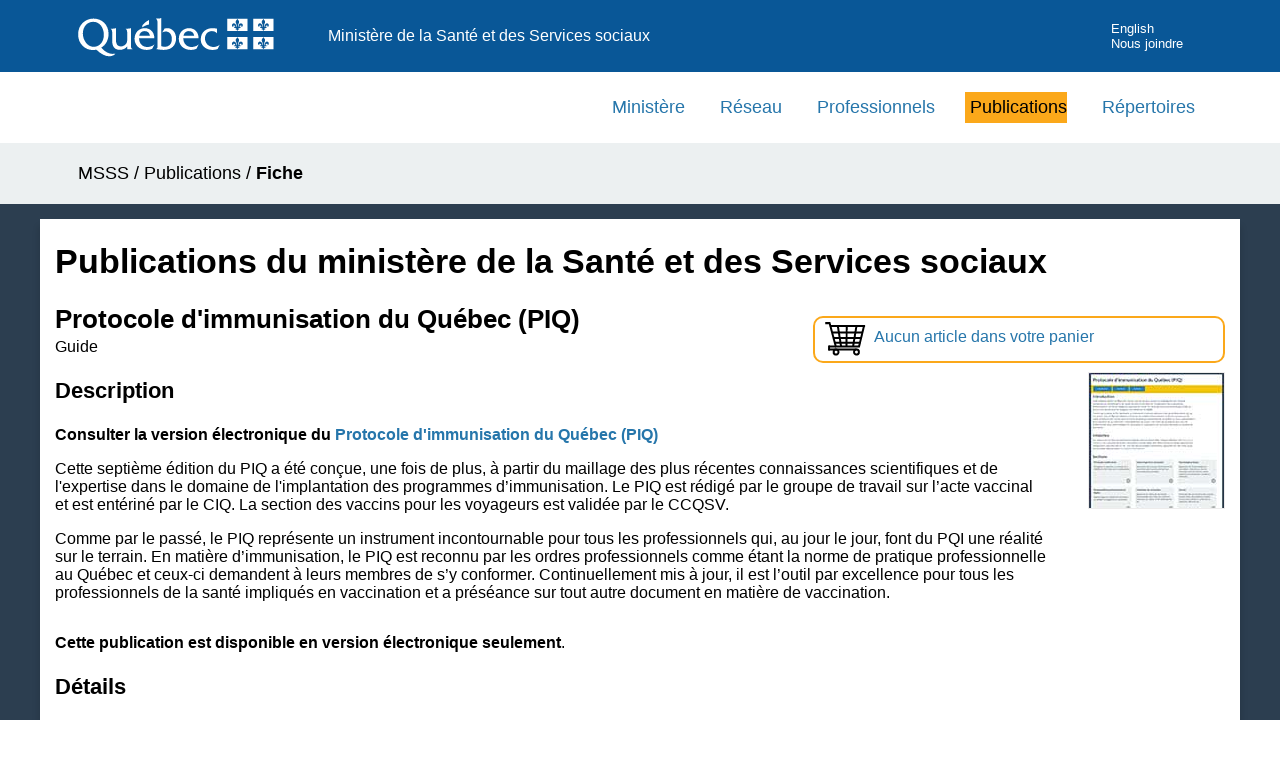

--- FILE ---
content_type: text/html; charset=UTF-8
request_url: https://publications.msss.gouv.qc.ca/msss/document-000105/
body_size: 8458
content:

<!DOCTYPE HTML PUBLIC "-//W3C//DTD HTML 4.01//EN" "http://www.w3.org/TR/html4/strict.dtd">
<html lang="fr">

<head>
	<meta name="Description" content="Consulter la version &eacute;lectronique du&nbsp;Protocole d&#39;immunisation du Qu&eacute;bec (PIQ)

Cette septi&egrave;me &eacute;dition du PIQ a &eacute;t&eacute; con&ccedil;ue, une fois de plus, &agrave; partir du maillage des plus r&eacute;centes connaissances scientifiques et de l&#39;expertise dans le domaine de l&#39;implantation des programmes d&rsquo;immunisation." />
	<title>Protocole d'immunisation du Québec (PIQ)
 - Publications du ministère de la Santé et des Services sociaux</title>
	<meta http-equiv="Content-Type" content="text/html; charset=UTF-8">
<meta http-equiv="X-UA-Compatible" content="IE=edge" />
<meta name="viewport" content="width=device-width, initial-scale=1.0" />
<link rel="stylesheet" type="text/css" href="/msss/css/styles.css">
<link rel="stylesheet" type="text/css" href="/msss/css/piv.css">

<script async src="https://www.googletagmanager.com/gtag/js?id=G-YJVZ5HHTXQ"></script>
<script>
  window.dataLayer = window.dataLayer || [];

  function gtag() {
    dataLayer.push(arguments);
  }
  gtag('js', new Date());

  gtag('config', 'G-YJVZ5HHTXQ');
</script>

<script type="text/javascript">
  (function(c, l, a, r, i, t, y) {
    c[a] = c[a] || function() {
      (c[a].q = c[a].q || []).push(arguments)
    };
    t = l.createElement(r);
    t.async = 1;
    t.src = "https://www.clarity.ms/tag/" + i;
    y = l.getElementsByTagName(r)[0];
    y.parentNode.insertBefore(t, y);
  })(window, document, "clarity", "script", "rgut512oo3");
</script></head>

<body>
	<div class="contenu-fluide piv">
	<div class="contenu-fixe">
		<div class="ligne">
			<div class="d-flex align-items-center">
				<a href="#contenu" class="visuallyHidden" tabindex="1">Passer au contenu</a>
			</div>
		</div>
		<div class="ligne" id="entetePiv">
			<div class="d-flex align-items-center zone1">
				<a tabindex="5" href="https://www.quebec.ca/gouvernement/ministeres-organismes/sante-services-sociaux"><img id="pivImage" alt="Logo du gouvernement du Québec." src="/msss/images/piv/QUEBEC_blanc.svg" width="256" height="72"></a>
				<!--<img id="pivImage" alt="Logo du gouvernement du Québec." src="img/QUEBEC_couleur.svg" width="256" height="72"></a>-->
			</div>
			<div class="d-flex align-items-center zone2" lang="fr">
				<div class="identite desktop">Ministère de la Santé et des Services sociaux</div>
			</div>
			<div class="d-flex justify-content-end align-items-center zone3">

				<div class="zoneMenu">
					<div class="toggle_btn">
						<span></span>
					</div>
					<div class="menu_mobile nav">
						<div class="menu_mobile--site mobile">
							<!--Ajoutez votre menu. Vous pouvez le personnalisez par css.-->
							<!--Recherchez dans le css: .menu_mobile--site -->

							<a href="https://msss.gouv.qc.ca/ministere/">Ministère</a>
							<a href="https://msss.gouv.qc.ca/reseau/">Réseau</a>
							<a href="https://msss.gouv.qc.ca/professionnels/">Professionnels</a>
							<a href="http://publications.msss.gouv.qc.ca">Publications</a>
							<a href="https://msss.gouv.qc.ca/reseau/repertoires/">Répertoires</a>

							<a href="https://www.quebec.ca/" title="Québec.ca" target="_blank">Québec.ca</a>

						</div>
						<div class="menu_mobile--piv">



							<a href="/msss/en/" title="English">English</a>
							<a href="https://www.quebec.ca/gouvernement/ministeres-organismes/sante-services-sociaux/coordonnees-structure/coordonnees-generales" title="Nous joindre" target="_blank" tabindex="25">Nous joindre</a>
						</div>
					</div>
				</div>
			</div>
		</div>
		<div class="row" id="entetePiv--titreMobile">
			<div class="titreM mobile">
				<p>Ministère de la Santé et des Services sociaux</p>
			</div>
		</div>

	</div>
</div>
<header class="pivHaut">


</header>	<main>

		<div role="navigation" class="hidden-xs"> 
  <!-- menu principal -->
  <ul id="menu-principal" class="menu-principal">
	  <li role="presentation"><a href="https://msss.gouv.qc.ca/ministere/">Ministère</a></li>
	  <li role="presentation"><a href="https://msss.gouv.qc.ca/reseau/">Réseau</a></li>
	  <li role="presentation"><a href="https://msss.gouv.qc.ca/professionnels/">Professionnels</a></li>
	  <li role="presentation" class="active"><a href="http://publications.msss.gouv.qc.ca">Publications</a></li>
	  
    <li role="presentation"><a href="https://msss.gouv.qc.ca/reseau/repertoires/">Répertoires</a></li>	
  </ul>
  <!-- fin menu principal --> 
</div>

		<div class="fil-ariane conteneur">
			<nav class="contenu-fixe">
				<div id="fil-ariane">
					<p><a href="https://www.quebec.ca/gouvernement/ministeres-organismes/sante-services-sociaux">MSSS</a> / <a href="/msss/">Publications</a> /
						 <strong>Fiche</strong></p>
				</div>
			</nav>
		</div>

				<div class="debut-contenu">
			<div id="colDroite" class="conteneur">
				<!-- <hr class="separe_contenu" > -->
				<h1>Publications du ministère de la Santé et des Services sociaux</h1>

				<!-- Fil ariane -->

				<!-- Panier de commande -->
				
		<div class="panier"><a href="/msss/panier">
    		<img src="/msss/images/icone/icone-panier.svg" alt="Panier de commande." title="Panier de commande"/><p>Aucun article dans votre panier</p></a>
    	</div>
				<!-- Infos sur le document -->
				
		<!-- Titre -->
    	<h2 class="titre-publication">Protocole d'immunisation du Québec (PIQ)
</h2>
    
		<!-- Type de publication -->
    	<p class="type-publication">Guide
		</p>
		<!-- Image de la couverture -->
		<div class="sectionImage"><img src="/msss/images/img_fiches/piq.jpg" alt="Image de la couverture du document." id="imgFiche" width="135"/>
		</div>
		<div class="sectionTexte">			
			
			<!-- Description -->
			<h3>Description</h3>
			<p><strong>Consulter la version &eacute;lectronique du&nbsp;<a href="http://www.msss.gouv.qc.ca/professionnels/vaccination/protocole-d-immunisation-du-quebec-piq/">Protocole d&#39;immunisation du Qu&eacute;bec (PIQ)</a></strong></p>

<p>Cette septi&egrave;me &eacute;dition du PIQ a &eacute;t&eacute; con&ccedil;ue, une fois de plus, &agrave; partir du maillage des plus r&eacute;centes connaissances scientifiques et de l&#39;expertise dans le domaine de l&#39;implantation des programmes d&rsquo;immunisation. Le PIQ est r&eacute;dig&eacute; par le groupe de travail sur l&rsquo;acte vaccinal et est ent&eacute;rin&eacute; par le CIQ. La section des vaccins pour les voyageurs est valid&eacute;e par le CCQSV.</p>

<p>Comme par le pass&eacute;, le PIQ repr&eacute;sente un instrument incontournable pour tous les professionnels qui, au jour le jour, font du PQI une r&eacute;alit&eacute; sur le terrain. En mati&egrave;re d&rsquo;immunisation, le PIQ est reconnu par les ordres professionnels comme &eacute;tant la norme de pratique professionnelle au Qu&eacute;bec et ceux-ci demandent &agrave; leurs membres de s&rsquo;y conformer. Continuellement mis &agrave; jour, il est l&rsquo;outil par excellence pour tous les professionnels de la sant&eacute; impliqu&eacute;s en vaccination et a pr&eacute;s&eacute;ance sur tout autre document en mati&egrave;re de vaccination.</p>
<!--
<p class="titre-fichier"><a href="../fichiers/piq/html/web/Piq.htm" onclick="suivreLienInterne('Publications','Consultation HTML', 'PIQ');"><img alt="Fichier HTML." class="icone-fichier" src="../images/icone/file_html.png" />Consulter ce document HTML</a> ou <a href="../fichiers/piq/html/" onclick="suivreLienInterne('Publications','Téléchargement', 'piq/html');">télécharger ce document HTML</a><br />
PIQ complet avec table des matières</p>

<p class="titre-fichier"><a href="../fichiers/piq/piq_complet.pdf" target="_blank"><img alt="Fichier PDF." class="icone-fichier" src="../images/icone/file_pdf.png" />Télécharger ce document PDF</a><br />
PIQ complet avec table des matières dynamique<br />
(PDF, 10 Mo, 544 pages)</p>

<h4>Mises à jour</h4>

<p>Pour être informé des dernières mises à jour du PIQ, <a href="http://www.msss.gouv.qc.ca/abonnement/?l=piq" target="_blank">abonnez-vous</a> à l'infolettre.</p>

<p class="titre-fichier"><a href="../fichiers/piq/misesajour/maj_nov2017_continu.pdf" onclick="suivreLienInterne('Publications','Téléchargement', 'piq/misesajour/maj_nov2017_continu.pdf');" target="_blank"><img alt="Fichier PDF." class="icone-fichier" src="../images/icone/file_pdf.png" />Novembre 2017</a><br />
(PDF, 4 Mo, 98 pages)</p>

<p class="titre-fichier"><a href="../fichiers/piq/misesajour/maj_sept2017_continu.pdf" onclick="suivreLienInterne('Publications','Téléchargement', 'piq/misesajour/maj_sept2017_continu.pdf');" target="_blank"><img alt="Fichier PDF." class="icone-fichier" src="../images/icone/file_pdf.png" />Septembre 2017</a><br />
(PDF, 3 Mo, 70 pages)</p>

<p class="titre-fichier"><a href="../fichiers/piq/misesajour/maj_mai2017_continu.pdf" onclick="suivreLienInterne('Publications','Téléchargement', 'piq/misesajour/maj_mai2017_continu.pdf');" target="_blank"><img alt="Fichier PDF." class="icone-fichier" src="../images/icone/file_pdf.png" />Mai 2017</a><br />
(PDF, 625 Ko, 8 pages)</p>

<p class="titre-fichier"><a href="../fichiers/piq/misesajour/maj_avr2017_continu.pdf" onclick="suivreLienInterne('Publications','Téléchargement', 'piq/misesajour/maj_avr2017_continu.pdf');" target="_blank"><img alt="Fichier PDF." class="icone-fichier" src="../images/icone/file_pdf.png" />Avril 2017</a><br />
(PDF, 3 Mo, 84 pages)</p>

<p>Si vous souhaitez obtenir les mises à jour antérieures, vous pouvez en faire la demande par courriel à l'adresse <a href="mailto:msss_piq@msss.gouv.qc.ca">msss_piq@msss.gouv.qc.ca</a>.</p>

<h4 class="avec-espacement">Version PDF par section</h4>

<p class="titre-fichier"><a href="../fichiers/piq/2_maj_tableau.pdf" onclick="suivreLienInterne('Publications','Téléchargement', 'piq/2_maj_tableau.pdf');" target="_blank"><img alt="Fichier PDF." class="icone-fichier" src="../images/icone/file_pdf.png" />Liste des mises à jour</a><br />
(PDF, 2 Mo, 90 pages)</p>

<p class="titre-fichier"><a href="../fichiers/piq/3_preface.pdf" onclick="suivreLienInterne('Publications','Téléchargement', 'piq/3_preface.pdf');" target="_blank"><img alt="Fichier PDF." class="icone-fichier" src="../images/icone/file_pdf.png" />Préface</a><br />
(PDF, 430 Ko, 1 page)</p>

<p class="titre-fichier"><a href="../fichiers/piq/4_avant-propos.pdf" onclick="suivreLienInterne('Publications','Téléchargement', 'piq/4_avant-propos.pdf');" target="_blank"><img alt="Fichier PDF." class="icone-fichier" src="../images/icone/file_pdf.png" />Avant-propos</a><br />
(PDF, 437 Ko, 2 pages)</p>

<p class="titre-fichier"><a href="../fichiers/piq/5_membres-groupe-acte-vaccinal.pdf" onclick="suivreLienInterne('Publications','Téléchargement', 'piq/5_membres-groupe-acte-vaccinal.pdf');" target="_blank"><img alt="Fichier PDF." class="icone-fichier" src="../images/icone/file_pdf.png" />Membres du groupe de travail sur l'acte vaccinal</a><br />
(PDF, 420 Ko, 1 page)</p>

<p class="titre-fichier"><a href="../fichiers/piq/6_membres-ciq.pdf" onclick="suivreLienInterne('Publications','Téléchargement', 'piq/6_membres-ciq.pdf');" target="_blank"><img alt="Fichier PDF." class="icone-fichier" src="../images/icone/file_pdf.png" />Membres actifs, d'office et liaison du comité sur l'immunisation du Québec</a><br />
(PDF, 423 Ko, 3 pages)</p>

<p class="titre-fichier"><a href="../fichiers/piq/10_table-des-matieres.pdf" onclick="suivreLienInterne('Publications','Téléchargement', 'piq/10_table-des-matieres.pdf');" target="_blank"><img alt="Fichier PDF." class="icone-fichier" src="../images/icone/file_pdf.png" />Table des matières</a><br />
(PDF, 250 Ko, 8 pages)</p>

<p class="titre-fichier"><a href="../fichiers/piq/8_abreviations.pdf" onclick="suivreLienInterne('Publications','Téléchargement', 'piq/8_abreviations.pdf');" target="_blank"><img alt="Fichier PDF." class="icone-fichier" src="../images/icone/file_pdf.png" />Abréviations</a><br />
(PDF, 175 Ko, 5 pages)</p>

<p class="titre-fichier"><a href="../fichiers/piq/9_conseils-dutilisation.pdf" onclick="suivreLienInterne('Publications','Téléchargement', 'piq/9_conseils-dutilisation.pdf');" target="_blank"><img alt="Fichier PDF." class="icone-fichier" src="../images/icone/file_pdf.png" />Conseils d'utilisation</a><br />
(PDF, 431 Ko, 2 pages)</p>

<p class="titre-fichier"><a href="../fichiers/piq/7_principales-modifications.pdf" onclick="suivreLienInterne('Publications','Téléchargement', 'piq/7_principales_modifications.pdf');" target="_blank"><img alt="Fichier PDF." class="icone-fichier" src="../images/icone/file_pdf.png" />Principales modifications</a><br />
(PDF, 75 Ko, 10 pages)</p>

<p class="titre-fichier"><a href="../fichiers/piq/chap1.pdf" onclick="suivreLienInterne('Publications','Téléchargement', 'piq/chap1.pdf');" target="_blank"><img alt="Fichier PDF." class="icone-fichier" src="../images/icone/file_pdf.png" />Chapitre 1 : Principes généraux</a><br />
(PDF, 700 Ko, 51 pages)</p>

<p class="titre-fichier"><a href="../fichiers/piq/chap2.pdf" onclick="suivreLienInterne('Publications','Téléchargement', 'piq/chap2.pdf');" target="_blank"><img alt="Fichier PDF." class="icone-fichier" src="../images/icone/file_pdf.png" />Chapitre 2 : Suivi et impact des programmes</a><br />
(PDF, 945 Ko, 5 pages)</p>

<p class="titre-fichier"><a href="../fichiers/piq/chap3.pdf" onclick="suivreLienInterne('Publications','Téléchargement', 'piq/chap3.pdf');" target="_blank"><img alt="Fichier PDF." class="icone-fichier" src="../images/icone/file_pdf.png" />Chapitre 3 : Responsabilités professionnelles et légales</a><br />
(PDF, 375 Ko, 18 pages)</p>

<p class="titre-fichier"><a href="../fichiers/piq/chap4.pdf" onclick="suivreLienInterne('Publications','Téléchargement', 'piq/chap4.pdf');" target="_blank"><img alt="Fichier PDF." class="icone-fichier" src="../images/icone/file_pdf.png" />Chapitre 4 : Programmes et noms commerciaux des vaccins</a><br />
(PDF, 500 Ko, 22 pages)</p>

<p class="titre-fichier"><a href="../fichiers/piq/chap5.pdf" onclick="suivreLienInterne('Publications','Téléchargement', 'piq/chap5.pdf');" target="_blank"><img alt="Fichier PDF." class="icone-fichier" src="../images/icone/file_pdf.png" />Chapitre 5 : Gestion des produits immunisants</a><br />
(PDF, 328 Ko, 6 pages)</p>

<p class="titre-fichier"><a href="../fichiers/piq/chap6.pdf" onclick="suivreLienInterne('Publications','Téléchargement', 'piq/chap6.pdf');" target="_blank"><img alt="Fichier PDF." class="icone-fichier" src="../images/icone/file_pdf.png" />Chapitre 6 : Techniques d'administration</a><br />
(PDF, 450 Ko, 16 pages)</p>

<p class="titre-fichier"><a href="../fichiers/piq/chap7.pdf" onclick="suivreLienInterne('Publications','Téléchargement', 'piq/chap7.pdf');" target="_blank"><img alt="Fichier PDF." class="icone-fichier" src="../images/icone/file_pdf.png" />Chapitre 7 : Manifestations cliniques après la vaccination</a><br />
(PDF, 340 Ko, 19 pages)</p>

<ul>
	<li class="titre-fichier"><a href="http://msssa4.msss.gouv.qc.ca/intra/formres.nsf/c6dfb077f4130b4985256e38006a9ef0/458ccd44026257e5852581c9005ee220?OpenDocument" onclick="suivreLienInterne('Publications','Consultation HTML', 'formulaireMCI');" target="_blank"><img alt="Page html externe." class="icone-fichier" src="../images/icone/file_html.png" />Formulaire - Rapport de manifestations cliniques survenues après une vaccination</a></li>
	<li class="titre-fichier"><a href="http://www.msss.gouv.qc.ca/professionnels/documents/liste-directeurs-santepub.pdf" onclick="suivreLienInterne('Publications','Téléchargement', 'professionnels/documents/liste-directeurs-santepub.pdf');" target="_blank"><img alt="Fichier PDF." class="icone-fichier" src="../images/icone/file_pdf.png" />Répertoire et coordonnées des directions de santé publique pour la déclaration des manifestations cliniques inhabituelles (MCI) survenant à la suite d'une vaccination</a><br />
	(PDF, 62 Ko, 1 page)</li>
</ul>

<p class="titre-fichier"><img alt="Fichier PDF." class="icone-fichier" src="../images/icone/file_pdf.png" /> <a href="../fichiers/piq/chap8.pdf" onclick="suivreLienInterne('Publications','Téléchargement', 'piq/chap8.pdf');" target="_blank">Chapitre 8 : Urgences liées à la vaccination</a><br />
(PDF, 85 Ko, 8 pages)</p>

<p class="titre-fichier"><img alt="Fichier PDF." class="icone-fichier" src="../images/icone/file_pdf.png" /> <a href="../fichiers/piq/chap9.pdf" onclick="suivreLienInterne('Publications','Téléchargement', 'piq/chap9.pdf');" target="_blank">Chapitre 9 : Calendriers d’immunisation</a><br />
(PDF, 400 Ko, 19 pages)</p>

<p class="titre-fichier"><img alt="Fichier PDF." class="icone-fichier" src="../images/icone/file_pdf.png" /> <a href="../fichiers/piq/chap10.pdf" onclick="suivreLienInterne('Publications','Téléchargement', 'piq/chap10.pdf');" target="_blank">Chapitre 10 : Vaccins</a><br />
(PDF, 130 Ko, 3 pages)</p>

<ul>
	<li>10.1 Diphtérie, coqueluche, tétanos, hépatite B, polio, Hib, rotavirus
	<ul>
		<li class="titre-fichier"><a href="../fichiers/piq/chap10-1-1.pdf" onclick="suivreLienInterne('Publications','Téléchargement', 'piq/chap10-1-1.pdf');" target="_blank"><img alt="Fichier PDF." class="icone-fichier" src="../images/icone/file_pdf.png" />DCaT-HB-VPI-Hib, DCaT-VPI-Hib et DCaT-VPI : vaccins contre la diphtérie, la coqueluche, le tétanos, l’hépatite B,la poliomyélite et les infections à Haemophilus influenzae de type b</a><br />
		(PDF, 245 Ko, 9 pages)</li>
		<li class="titre-fichier"><a href="../fichiers/piq/chap10-1-2.pdf" onclick="suivreLienInterne('Publications','Téléchargement', 'piq/chap10-1-2.pdf');" target="_blank"><img alt="Fichier PDF." class="icone-fichier" src="../images/icone/file_pdf.png" />dcaT, dcaT-VPI, dT et dT-VPI : vaccins contre la diphtérie, la coqueluche, le tétanos et la poliomélite</a><br />
		(PDF, 343 Ko, 8 pages)</li>
		<li class="titre-fichier"><a href="../fichiers/piq/chap10-1-3.pdf" onclick="suivreLienInterne('Publications','Téléchargement', 'piq/chap10-1-3.pdf');" target="_blank"><img alt="Fichier PDF." class="icone-fichier" src="../images/icone/file_pdf.png" />VPI : vaccin contre la poliomyélite inactivé</a><br />
		(PDF, 87 Ko, 3 pages)</li>
		<li class="titre-fichier"><a href="../fichiers/piq/chap10-1-4.pdf" onclick="suivreLienInterne('Publications','Téléchargement', 'piq/chap10-1-4.pdf');" target="_blank"><img alt="Fichier PDF." class="icone-fichier" src="../images/icone/file_pdf.png" />Hib : vaccin contre Haemophilus influenza de type b</a><br />
		(PDF, 275 Ko, 4 pages)</li>
		<li class="titre-fichier"><a href="../fichiers/piq/chap10-1-5.pdf" onclick="suivreLienInterne('Publications','Téléchargement', 'piq/chap10-1-5.pdf');" target="_blank"><img alt="Fichier PDF." class="icone-fichier" src="../images/icone/file_pdf.png" />Rota : vaccin contre le rotavirus</a><br />
		(PDF, 300 Ko, 5 pages)</li>
	</ul>
	</li>
	<li class="titre-fichier">10.2 Rougeole, rubéole, oreillons, varicelle, zona
	<ul>
		<li class="titre-fichier"><a href="../fichiers/piq/chap10-2-1.pdf" onclick="suivreLienInterne('Publications','Téléchargement', 'piq/chap10-2-1.pdf');" target="_blank"><img alt="Fichier PDF." class="icone-fichier" src="../images/icone/file_pdf.png" />RRO : vaccin contre la rougeole, la rubéole et les oreillons</a><br />
		(PDF, 430 Ko, 8 pages)</li>
		<li class="titre-fichier"><a href="../fichiers/piq/chap10-2-2.pdf" onclick="suivreLienInterne('Publications','Téléchargement', 'piq/chap10-2-2.pdf');" target="_blank"><img alt="Fichier PDF." class="icone-fichier" src="../images/icone/file_pdf.png" />Var : vaccin contre la varicelle</a><br />
		(PDF, 400 Ko, 9 pages)</li>
		<li class="titre-fichier"><a href="../fichiers/piq/chap10-2-3.pdf" onclick="suivreLienInterne('Publications','Téléchargement', 'piq/chap10-2-3.pdf');" target="_blank"><img alt="Fichier PDF." class="icone-fichier" src="../images/icone/file_pdf.png" />RRO-Var : vaccin contre la rougeole, la rubéole, les oreillons et la varicelle</a><br />
		(PDF, 370 Ko, 6 pages)</li>
		<li class="titre-fichier"><a href="../fichiers/piq/chap10-2-4.pdf" onclick="suivreLienInterne('Publications','Téléchargement', 'piq/chap10-2-4.pdf');" target="_blank"><img alt="Fichier PDF." class="icone-fichier" src="../images/icone/file_pdf.png" />Zona-VA : vaccin vivant atténué contre le zona</a><br />
		(PDF, 330 Ko, 6 pages)</li>
		<li class="titre-fichier"><a href="../fichiers/piq/chap10-2-5.pdf" onclick="suivreLienInterne('Publications','Téléchargement', 'piq/chap10-2-5.pdf');" target="_blank"><img alt="Fichier PDF." class="icone-fichier" src="../images/icone/file_pdf.png" />Zona-SU : vaccin sous-unitaire contre le zona</a><br />
		(PDF, 315 Ko, 5 pages)</li>
	</ul>
	</li>
	<li class="titre-fichier">10.3 Méningocoque, pneumocoque
	<ul>
		<li class="titre-fichier"><a href="../fichiers/piq/chap10-3-1.pdf" onclick="suivreLienInterne('Publications','Téléchargement', 'piq/chap10-3-1.pdf');" target="_blank"><img alt="Fichier PDF." class="icone-fichier" src="../images/icone/file_pdf.png" />Men-C : vaccin conjugué contre le méningocoque de sérogroupe C</a><br />
		(PDF, 375 Ko, 6 pages)</li>
		<li class="titre-fichier"><a href="../fichiers/piq/chap10-3-2.pdf" onclick="suivreLienInterne('Publications','Téléchargement', 'piq/chap10-3-2.pdf');" target="_blank"><img alt="Fichier PDF." class="icone-fichier" src="../images/icone/file_pdf.png" />Men-C-ACYW135 : vaccin conjugué quadrivalent contre le méningocoque</a><br />
		(PDF, 380 Ko, 6 pages)</li>
		<li class="titre-fichier"><a href="../fichiers/piq/chap10-3-2a.pdf" onclick="suivreLienInterne('Publications','Téléchargement', 'piq/chap10-3-2a.pdf');" target="_blank"><img alt="Fichier PDF." class="icone-fichier" src="../images/icone/file_pdf.png" />Men-B : vaccin contre le méningocoque de sérogroupe B</a><br />
		(PDF, 400 Ko, 8 pages)</li>
		<li class="titre-fichier"><a href="../fichiers/piq/chap10-3-3.pdf" onclick="suivreLienInterne('Publications','Téléchargement', 'piq/chap10-3-3.pdf');" target="_blank"><img alt="Fichier PDF." class="icone-fichier" src="../images/icone/file_pdf.png" />Pneu-C : vaccin conjugué contre le pneumocoque</a><br />
		(PDF, 315 Ko, 9 pages)</li>
		<li class="titre-fichier"><a href="../fichiers/piq/chap10-3-4.pdf" onclick="suivreLienInterne('Publications','Téléchargement', 'piq/chap10-3-4.pdf');" target="_blank"><img alt="Fichier PDF." class="icone-fichier" src="../images/icone/file_pdf.png" />Pneu-P : vaccin polysaccharidique contre le pneumocoque</a><br />
		(PDF, 235 Ko, 7 pages)</li>
	</ul>
	</li>
	<li class="titre-fichier">10.4 Hépatites A et B et VPH
	<ul>
		<li class="titre-fichier"><a href="../fichiers/piq/chap10-4-1.pdf" onclick="suivreLienInterne('Publications','Téléchargement', 'piq/chap10-4-1.pdf');" target="_blank"><img alt="Fichier PDF." class="icone-fichier" src="../images/icone/file_pdf.png" />HA : vaccin contre l'hépatite A</a><br />
		(PDF, 290 Ko, 8 pages)</li>
		<li class="titre-fichier"><a href="../fichiers/piq/chap10-4-2.pdf" onclick="suivreLienInterne('Publications','Téléchargement', 'piq/chap10-4-2.pdf');" target="_blank"><img alt="Fichier PDF." class="icone-fichier" src="../images/icone/file_pdf.png" />HB : vaccin contre l'hépatite B</a><br />
		(PDF, 485 Ko, 14 pages)</li>
		<li class="titre-fichier"><a href="../fichiers/piq/chap10-4-3.pdf" onclick="suivreLienInterne('Publications','Téléchargement', 'piq/chap10-4-3.pdf');" target="_blank"><img alt="Fichier PDF." class="icone-fichier" src="../images/icone/file_pdf.png" />HAHB : vaccin contre l'hépatite A et l'hépatite B</a><br />
		(PDF, 245 Ko, 5 pages)</li>
		<li class="titre-fichier"><a href="../fichiers/piq/chap10-4-4.pdf" onclick="suivreLienInterne('Publications','Téléchargement', 'piq/chap10-4-4.pdf');" target="_blank"><img alt="Fichier PDF." class="icone-fichier" src="../images/icone/file_pdf.png" />VPH : vaccin contre le virus du papillome humain</a><br />
		(PDF, 280 Ko, 7 pages)</li>
	</ul>
	</li>
	<li class="titre-fichier">10.5 Influenza (grippe)
	<ul>
		<li class="titre-fichier"><a href="../fichiers/piq/chap10-5-1.pdf" onclick="suivreLienInterne('Publications','Téléchargement', 'piq/chap10-5-1.pdf');" target="_blank"><img alt="Fichier PDF." class="icone-fichier" src="../images/icone/file_pdf.png" />Inf injectable : vaccin injectable contre l'influenza saisonnière</a><br />
		(PDF, 408 Ko, 9 pages)</li>
		<li class="titre-fichier"><a href="../fichiers/piq/chap10-5-2.pdf" onclick="suivreLienInterne('Publications','Téléchargement', 'piq/chap10-5-2.pdf');" target="_blank"><img alt="Fichier PDF." class="icone-fichier" src="../images/icone/file_pdf.png" />Inf intranasal : vaccin intranasal contre l'influenza saisonnière</a><br />
		(PDF, 390 Ko, 6 pages)</li>
	</ul>
	</li>
	<li class="titre-fichier">10.6 Voyageurs
	<ul>
		<li class="titre-fichier"><a href="../fichiers/piq/chap10-6-1.pdf" onclick="suivreLienInterne('Publications','Téléchargement', 'piq/chap10-6-1.pdf');" target="_blank"><img alt="Fichier PDF." class="icone-fichier" src="../images/icone/file_pdf.png" />Chol-Ecol-O : vaccin contre la diarrhée à ETEC et le choléra</a><br />
		(PDF, 436 Ko, 6 pages)</li>
		<li class="titre-fichier"><a href="../fichiers/piq/chap10-6-2.pdf" onclick="suivreLienInterne('Publications','Téléchargement', 'piq/chap10-6-2.pdf');" target="_blank"><img alt="Fichier PDF." class="icone-fichier" src="../images/icone/file_pdf.png" />ET : vaccin contre l'encéphalite à tiques</a><br />
		(PDF, 11 Ko, 1 page)</li>
		<li class="titre-fichier"><a href="../fichiers/piq/chap10-6-3.pdf" onclick="suivreLienInterne('Publications','Téléchargement', 'piq/chap10-6-3.pdf');" target="_blank"><img alt="Fichier PDF." class="icone-fichier" src="../images/icone/file_pdf.png" />EJ : vaccin contre l'encéphalite japonaise</a><br />
		(PDF, 111 Ko, 5 pages)</li>
		<li class="titre-fichier"><a href="../fichiers/piq/chap10-6-4.pdf" onclick="suivreLienInterne('Publications','Téléchargement', 'piq/chap10-6-4.pdf');" target="_blank"><img alt="Fichier PDF." class="icone-fichier" src="../images/icone/file_pdf.png" />FJ : vaccin contre la fièvre jaune</a><br />
		(PDF, 300 Ko, 8 pages)</li>
		<li class="titre-fichier"><a href="../fichiers/piq/chap10-6-5.pdf" onclick="suivreLienInterne('Publications','Téléchargement', 'piq/chap10-6-5.pdf');" target="_blank"><img alt="Fichier PDF." class="icone-fichier" src="../images/icone/file_pdf.png" />Typh-I : vaccin injectable contre la typhoïde</a><br />
		(PDF, 511 Ko, 3 pages)</li>
		<li class="titre-fichier"><a href="../fichiers/piq/chap10-6-6.pdf" onclick="suivreLienInterne('Publications','Téléchargement', 'piq/chap10-6-6.pdf');" target="_blank"><img alt="Fichier PDF." class="icone-fichier" src="../images/icone/file_pdf.png" />Typh-O : vaccin oral contre la typhoïde</a><br />
		(PDF, 380 Ko, 5 pages)</li>
		<li class="titre-fichier"><a href="../fichiers/piq/chap10-6-7.pdf" onclick="suivreLienInterne('Publications','Téléchargement', 'piq/chap10-6-7.pdf');" target="_blank"><img alt="Fichier PDF." class="icone-fichier" src="../images/icone/file_pdf.png" />HA-Typh-I : vaccin contre l'hépatite A et la typhoïde</a><br />
		(PDF, 491 Ko, 4 pages)</li>
	</ul>
	</li>
	<li class="titre-fichier">10.7 <a href="../fichiers/piq/chap10-7.pdf" onclick="suivreLienInterne('Publications','Téléchargement', 'piq/chap10-7.pdf');" target="_blank"><img alt="Fichier PDF." class="icone-fichier" src="../images/icone/file_pdf.png" />Rage : vaccin contre la rage</a><br />
	(PDF, 425 Ko, 12 pages)</li>
	<li class="titre-fichier">10.8 Tuberculose
	<ul>
		<li class="titre-fichier"><a href="../fichiers/piq/chap10-8-1.pdf" onclick="suivreLienInterne('Publications','Téléchargement', 'piq/chap10-8-1.pdf');" target="_blank"><img alt="Fichier PDF." class="icone-fichier" src="../images/icone/file_pdf.png" />TCT : test cutané à la tuberculine</a><br />
		(PDF, 395 Ko, 7 pages)</li>
		<li class="titre-fichier"><a href="../fichiers/piq/chap10-8-2.pdf" onclick="suivreLienInterne('Publications','Téléchargement', 'piq/chap10-8-2.pdf');" target="_blank"><img alt="Fichier PDF." class="icone-fichier" src="../images/icone/file_pdf.png" />BCG : vaccin contre la tuberculose</a><br />
		(PDF, 340 Ko, 5 pages)</li>
	</ul>
	</li>
</ul>

<p class="titre-fichier"><a href="../fichiers/piq/chap11.pdf" onclick="suivreLienInterne('Publications','Téléchargement', 'piq/chap11.pdf');" target="_blank"><img alt="Fichier PDF." class="icone-fichier" src="../images/icone/file_pdf.png" />Chapitre 11 : Immunoglobulines</a><br />
(PDF, 418 Ko, 1 page)</p>

<ul>
	<li class="titre-fichier"><a href="../fichiers/piq/chap11-1.pdf" onclick="suivreLienInterne('Publications','Téléchargement', 'piq/chap11-1.pdf');" target="_blank"><img alt="Fichier PDF." class="icone-fichier" src="../images/icone/file_pdf.png" />Ig : immunoglobulines humaines</a><br />
	(PDF, 515 Ko, 5 pages)</li>
	<li class="titre-fichier"><a href="../fichiers/piq/chap11-2.pdf" onclick="suivreLienInterne('Publications','Téléchargement', 'piq/chap11-2.pdf');" target="_blank"><img alt="Fichier PDF." class="icone-fichier" src="../images/icone/file_pdf.png" />HBIg : immunoglobulines contre l'hépatite B</a><br />
	(PDF, 240 Ko, 4 pages)</li>
	<li class="titre-fichier"><a href="../fichiers/piq/chap11-3.pdf" onclick="suivreLienInterne('Publications','Téléchargement', 'piq/chap11-3.pdf');" target="_blank"><img alt="Fichier PDF." class="icone-fichier" src="../images/icone/file_pdf.png" />RIg : immunoglobulines contre la rage (RIg)</a><br />
	(PDF, 491 Ko, 3 pages)</li>
	<li class="titre-fichier"><a href="../fichiers/piq/chap11-4.pdf" onclick="suivreLienInterne('Publications','Téléchargement', 'piq/chap11-4.pdf');" target="_blank"><img alt="Fichier PDF." class="icone-fichier" src="../images/icone/file_pdf.png" />TIg : immunoglobulines contre le tétanos (TIg)</a><br />
	(PDF, 487 Ko, 4 pages)</li>
	<li class="titre-fichier"><a href="../fichiers/piq/chap11-5.pdf" onclick="suivreLienInterne('Publications','Téléchargement', 'piq/chap11-5.pdf');" target="_blank"><img alt="Fichier PDF." class="icone-fichier" src="../images/icone/file_pdf.png" />VarIg : immunoglobulines contre le virus varicelle-zona</a><br />
	(PDF, 248 Ko, 4 pages)</li>
</ul>

<p class="titre-fichier"><a href="../fichiers/piq/chap12.pdf" onclick="suivreLienInterne('Publications','Téléchargement', 'piq/chap12.pdf');" target="_blank"><img alt="Fichier PDF." class="icone-fichier" src="../images/icone/file_pdf.png" />Chapitre 12 : L'intervenant, au coeur de l'information</a><br />
(PDF, 518 Ko, 21 pages)</p>

<p class="titre-fichier"><a href="../fichiers/piq/11_bibliographie.pdf" onclick="suivreLienInterne('Publications','Téléchargement', 'piq/11_bibliographie.pdf');" target="_blank"><img alt="Fichier PDF." class="icone-fichier" src="../images/icone/file_pdf.png" />Bibliographie</a><br />
(PDF, 1 Mo, 85 pages)</p>

<p class="avec-espacement">Annexes</p>

<ul>
	<li class="titre-fichier"><a href="../fichiers/piq/annexe-a.pdf" onclick="suivreLienInterne('Publications','Téléchargement', 'piq/annexe-a.pdf');" target="_blank"><img alt="Fichier PDF." class="icone-fichier" src="../images/icone/file_pdf.png" />Annexe A : Exemples de questionnaires prévaccination</a><br />
	(PDF, 20 Ko, 2 pages)</li>
	<li class="titre-fichier"><a href="../fichiers/piq/annexe-b.pdf" onclick="suivreLienInterne('Publications','Téléchargement', 'piq/annexe-b.pdf');" target="_blank"><img alt="Fichier PDF." class="icone-fichier" src="../images/icone/file_pdf.png" />Annexe B : Description des maladies évitables par la vaccination</a><br />
	(PDF, 211 Ko, 14 pages)</li>
	<li class="titre-fichier"><a href="../fichiers/piq/annexe-c.pdf" onclick="suivreLienInterne('Publications','Téléchargement', 'piq/annexe-c.pdf');" target="_blank"><img alt="Fichier PDF." class="icone-fichier" src="../images/icone/file_pdf.png" />Annexe C : Commentaires sur le <em>Protocole d’immunisation du Québec</em></a><br />
	(PDF, 79 Ko, 1 page)</li>
</ul>

<p class="titre-fichier">Annexes cartonnées</p>

<ul>
	<li class="titre-fichier"><a href="../fichiers/piq/annexe_prophylaxie_aide_mem.pdf" onclick="suivreLienInterne('Publications','Téléchargement', 'piq/annexe_prophylaxie_aide_mem.pdf');" target="_blank"><img alt="Fichier PDF." class="icone-fichier" src="../images/icone/file_pdf.png" />Prophylaxie antitétanique</a><br />
	(PDF, 169 Ko, 2 pages)</li>
	<li class="titre-fichier"><a href="../fichiers/piq/annexe_anaphylaxie_urgences.pdf" onclick="suivreLienInterne('Publications','Téléchargement', 'piq/annexe_anaphylaxie_urgences.pdf');" target="_blank"><img alt="Fichier PDF." class="icone-fichier" src="../images/icone/file_pdf.png" />Protocole de traitement d'anaphylaxie en milieu non hospitalier</a><br />
	(PDF, 116 Ko, 1 page)</li>
</ul>

<h4><a id="feuilles-dinfo" name="feuilles-dinfo"></a>Feuilles d'information pour les personnes à vacciner</h4>

<p class="titre-fichier"><a href="../fichiers/piq/feuillets_complets.pdf" onclick="suivreLienInterne('Publications','Téléchargement', 'piq/feuillets_complets.pdf');" target="_blank"><img alt="Fichier PDF." class="icone-fichier" src="../images/icone/file_pdf.png" />Feuilles d'information (fichier complet avec toutes les feuilles)</a><br />
(PDF, 780 Ko, 51 pages)</p>

<p class="avec-espacement titre-fichier"><strong>Information générale</strong></p>

<ul>
	<li class="titre-fichier"><a href="../fichiers/piq/feuillets/F1_general.pdf" onclick="suivreLienInterne('Publications','Téléchargement', 'piq/feuillets/F1_general.pdf');" target="_blank"><img alt="Fichier PDF." class="icone-fichier" src="../images/icone/file_pdf.png" />La vaccination, la meilleure protection</a><br />
	(PDF, 70 Ko, 2 pages)</li>
	<li class="titre-fichier"><a href="../fichiers/piq/feuillets/F1a_diminuer-douleur.pdf" onclick="suivreLienInterne('Publications','Téléchargement', 'piq/feuillets/F1a_diminuer-douleur.pdf');" target="_blank"><img alt="Fichier PDF." class="icone-fichier" src="../images/icone/file_pdf.png" />Diminuer la douleur et l’anxiété liées à la vaccination chez les enfants</a><br />
	(PDF, 110 Ko, 2 pages)</li>
</ul>

<p class="avec-espacement titre-fichier"><strong>Diphtérie, coqueluche, tétanos, hépatite B, polio, Hib, rotavirus</strong></p>

<ul>
	<li class="titre-fichier"><a href="../fichiers/piq/feuillets/F2_dcat-polio-hib.pdf" onclick="suivreLienInterne('Publications','Téléchargement', 'piq/feuillets/F2_dcat-polio-hib.pdf');" target="_blank"><img alt="Fichier PDF." class="icone-fichier" src="../images/icone/file_pdf.png" />Vaccins DCaT-HB-VPI-Hib et DCat-VPI-Hib</a><br />
	(PDF, 160 Ko, 2 pages)</li>
	<li class="titre-fichier"><a href="../fichiers/piq/feuillets/F3_dcat-polio.pdf" onclick="suivreLienInterne('Publications','Téléchargement', 'piq/feuillets/F3_dcat-polio.pdf');" target="_blank"><img alt="Fichier PDF." class="icone-fichier" src="../images/icone/file_pdf.png" />Vaccin DCaT-VPI</a><br />
	(PDF, 95 Ko, 1 page)</li>
	<li class="titre-fichier"><a href="../fichiers/piq/feuillets/F4_dcat.pdf" onclick="suivreLienInterne('Publications','Téléchargement', 'piq/feuillets/F4_dcat.pdf');" target="_blank"><img alt="Fichier PDF." class="icone-fichier" src="../images/icone/file_pdf.png" />Vaccin dcaT</a><br />
	(PDF, 94 Ko, 1 page)</li>
	<li class="titre-fichier"><a href="../fichiers/piq/feuillets/F8a_dcat-polio.pdf" onclick="suivreLienInterne('Publications','Téléchargement', 'piq/feuillets/F8a_dcat-polio.pdf');" target="_blank"><img alt="Fichier PDF." class="icone-fichier" src="../images/icone/file_pdf.png" />Vaccin dcaT-VPI</a><br />
	(PDF, 95 Ko, 1 page)</li>
	<li class="titre-fichier"><a href="../fichiers/piq/feuillets/F5_d2T5.pdf" onclick="suivreLienInterne('Publications','Téléchargement', 'piq/feuillets/F5_d2T5.pdf');" target="_blank"><img alt="Fichier PDF." class="icone-fichier" src="../images/icone/file_pdf.png" />Vaccin dT</a><br />
	(PDF, 95 Ko, 1 page)</li>
	<li class="titre-fichier"><a href="../fichiers/piq/feuillets/F6_d2T5-Polio.pdf" onclick="suivreLienInterne('Publications','Téléchargement', 'piq/feuillets/F5_d2T5-Polio.pdf');" target="_blank"><img alt="Fichier PDF." class="icone-fichier" src="../images/icone/file_pdf.png" />Vaccin dT-VPI</a><br />
	(PDF, 94 Ko, 1 page)</li>
	<li class="titre-fichier"><a href="../fichiers/piq/feuillets/F7_poliomyelite.pdf" onclick="suivreLienInterne('Publications','Téléchargement', 'piq/feuillets/F7_poliomyelite.pdf');" target="_blank"><img alt="Fichier PDF." class="icone-fichier" src="../images/icone/file_pdf.png" />Vaccin contre la poliomyélite</a><br />
	(PDF, 95 Ko, 1 page)</li>
	<li class="titre-fichier"><a href="../fichiers/piq/feuillets/F8_conjHeamInf-Hib.pdf" onclick="suivreLienInterne('Publications','Téléchargement', 'piq/feuillets/F8_conjHeamInf-Hib.pdf');" target="_blank"><img alt="Fichier PDF." class="icone-fichier" src="../images/icone/file_pdf.png" />Vaccin conjugué contre <em>Haemophilus influenzae </em>de type b (Hib)</a><br />
	(PDF, 95 Ko, 1 page)</li>
	<li class="titre-fichier"><a href="../fichiers/piq/feuillets/F32_rotavirus.pdf" onclick="suivreLienInterne('Publications','Téléchargement', 'piq/feuillets/F32_rotavirus.pdf');" target="_blank"><img alt="Fichier PDF." class="icone-fichier" src="../images/icone/file_pdf.png" />Vaccin contre le rotavirus</a><br />
	(PDF, 50 Ko, 1 page)</li>
</ul>

<p><strong>Rougeole, rubéole, oreillons, varicelle, zona</strong></p>

<ul>
	<li class="titre-fichier"><a href="../fichiers/piq/feuillets/F9_RRO.pdf" onclick="suivreLienInterne('Publications','Téléchargement', 'piq/feuillets/F9_RRO.pdf');" target="_blank"><img alt="Fichier PDF." class="icone-fichier" src="../images/icone/file_pdf.png" />Vaccin RRO</a><br />
	(PDF, 92 Ko, 1 page)</li>
	<li class="titre-fichier"><a href="../fichiers/piq/feuillets/F10_varicelle.pdf" onclick="suivreLienInterne('Publications','Téléchargement', 'piq/feuillets/F10_varicelle.pdf');" target="_blank"><img alt="Fichier PDF." class="icone-fichier" src="../images/icone/file_pdf.png" />Vaccin contre la varicelle</a><br />
	(PDF, 94 Ko, 1 page)</li>
	<li class="titre-fichier"><a href="../fichiers/piq/feuillets/F11_RRO-Var.pdf" onclick="suivreLienInterne('Publications','Téléchargement', 'piq/feuillets/F11_RRO-Var.pdf');" target="_blank"><img alt="Fichier PDF." class="icone-fichier" src="../images/icone/file_pdf.png" />Vaccin RRO-Var</a><br />
	(PDF, 138 Ko, 2 pages)</li>
	<li class="titre-fichier"><a href="../fichiers/piq/feuillets/F12_zona.pdf" onclick="suivreLienInterne('Publications','Téléchargement', 'piq/feuillets/F12_zona.pdf');" target="_blank"><img alt="Fichier PDF." class="icone-fichier" src="../images/icone/file_pdf.png" />Vaccin vivant atténué contre le zona</a><br />
	(PDF, 110 Ko, 1 page)</li>
	<li class="titre-fichier"><a href="../fichiers/piq/feuillets/F12a_zona-inactive.pdf" onclick="suivreLienInterne('Publications','Téléchargement', 'piq/feuillets/F12a_zona-inactive.pdf');" target="_blank"><img alt="Fichier PDF." class="icone-fichier" src="../images/icone/file_pdf.png" />Vaccin inactivé contre le zona</a><br />
	(PDF, 110 Ko, 1 page)</li>
</ul>

<p><strong>Méningocoque, pneumocoque</strong></p>

<ul>
	<li class="titre-fichier"><a href="../fichiers/piq/feuillets/F13_conjMeningSerC.pdf" onclick="suivreLienInterne('Publications','Téléchargement', 'piq/feuillets/F13_conjMeningSerC.pdf');" target="_blank"><img alt="Fichier PDF." class="icone-fichier" src="../images/icone/file_pdf.png" />Vaccin conjugué contre le méningocoque de sérogroupe C</a><br />
	(PDF, 491 Ko, 1 page)</li>
	<li class="titre-fichier"><a href="../fichiers/piq/feuillets/F14_conjQuadMening.pdf" onclick="suivreLienInterne('Publications','Téléchargement', 'piq/feuillets/F14_conjQuadMening.pdf');" target="_blank"><img alt="Fichier PDF." class="icone-fichier" src="../images/icone/file_pdf.png" />Vaccin conjugué quadrivalent contre le méningocoque</a><br />
	(PDF, 93 Ko, 1 page)</li>
	<li class="titre-fichier"><a href="../fichiers/piq/feuillets/F13a_meningSerB.pdf" onclick="suivreLienInterne('Publications','Téléchargement', 'piq/feuillets/F13a_meingSerB.pdf');" target="_blank"><img alt="Fichier PDF." class="icone-fichier" src="../images/icone/file_pdf.png" />Vaccin contre le méningocoque de sérogroupe B</a><br />
	(PDF, 468 Ko, 1 page)</li>
	<li class="titre-fichier"><a href="../fichiers/piq/feuillets/F15_conjPneumo.pdf" onclick="suivreLienInterne('Publications','Téléchargement', 'piq/feuillets/F15_conjPneumo.pdf');" target="_blank"><img alt="Fichier PDF." class="icone-fichier" src="../images/icone/file_pdf.png" />Vaccin conjugué contre le pneumocoque</a><br />
	(PDF, 93 Ko, 1 page)</li>
	<li class="titre-fichier"><a href="../fichiers/piq/feuillets/F16_polysacPneum.pdf" onclick="suivreLienInterne('Publications','Téléchargement', 'piq/feuillets/F16_polysacPneum.pdf');" target="_blank"><img alt="Fichier PDF." class="icone-fichier" src="../images/icone/file_pdf.png" />Vaccin polysaccharidique contre le pneumocoque</a><br />
	(PDF, 92 Ko, 1 page)</li>
</ul>

<p><strong>Hépatites, virus du papillome humain</strong></p>

<ul>
	<li class="titre-fichier"><a href="../fichiers/piq/feuillets/F17_hepatiteA.pdf" onclick="suivreLienInterne('Publications','Téléchargement', 'piq/feuillets/F17_hepatiteA.pdf');" target="_blank"><img alt="Fichier PDF." class="icone-fichier" src="../images/icone/file_pdf.png" />Vaccin contre l'hépatite A</a><br />
	(PDF, 60 Ko, 1 page)</li>
	<li class="titre-fichier"><a href="../fichiers/piq/feuillets/F18_hepatiteB.pdf" onclick="suivreLienInterne('Publications','Téléchargement', 'piq/feuillets/F18_hepatiteB.pdf');" target="_blank"><img alt="Fichier PDF." class="icone-fichier" src="../images/icone/file_pdf.png" />Vaccin contre l'hépatite B</a><br />
	(PDF, 93 Ko, 1 page)</li>
	<li class="titre-fichier"><a href="../fichiers/piq/feuillets/F19_hepatiteA-B.pdf" onclick="suivreLienInterne('Publications','Téléchargement', 'piq/feuillets/F19_hepatiteA-B.pdf');" target="_blank"><img alt="Fichier PDF." class="icone-fichier" src="../images/icone/file_pdf.png" />Vaccin contre l'hépatite A et l'hépatite B</a><br />
	(PDF, 98 Ko, 1 page)</li>
	<li class="titre-fichier"><a href="../fichiers/piq/feuillets/F20_vph.pdf" onclick="suivreLienInterne('Publications','Téléchargement', 'piq/feuillets/F20_vph.pdf');" target="_blank"><img alt="Fichier PDF." class="icone-fichier" src="../images/icone/file_pdf.png" />Vaccin contre les infections par les virus du papillome humain (VPH)</a><br />
	(PDF, 85 Ko, 1 page)</li>
</ul>

<p><strong>Grippe</strong></p>

<ul>
	<li class="titre-fichier"><a href="../fichiers/piq/feuillets/F21_injecInfluenza.pdf" onclick="suivreLienInterne('Publications','Téléchargement', 'piq/feuillets/F21_injecInfluenza.pdf');" target="_blank"><img alt="Fichier PDF." class="icone-fichier" src="../images/icone/file_pdf.png" />Vaccin injectable contre la grippe</a><br />
	(PDF, 76 Ko, 1 page)</li>
	<li class="titre-fichier"><a href="../fichiers/piq/feuillets/F21a_nasalInfluenza.pdf" onclick="suivreLienInterne('Publications','Téléchargement', 'piq/feuillets/F21a_nasalInfluenza.pdf');" target="_blank"><img alt="Fichier PDF." class="icone-fichier" src="../images/icone/file_pdf.png" />Vaccin intranasal contre la grippe</a><br />
	(PDF, 55 Ko, 1 page)</li>
</ul>

<p><strong>Voyageurs</strong></p>

<ul>
	<li class="titre-fichier"><a href="../fichiers/piq/feuillets/F22_diarrheETECcholera.pdf" onclick="suivreLienInterne('Publications','Téléchargement', 'piq/feuillets/F22_diarrheETECcholora.pdf');" target="_blank"><img alt="Fichier PDF." class="icone-fichier" src="../images/icone/file_pdf.png" />Vaccin contre le choléra et la diarrhée à ETEC</a><br />
	(PDF, 55 Ko, 1 page)</li>
	<li class="titre-fichier"><a href="../fichiers/piq/feuillets/F23_encephalEurTiq.pdf" onclick="suivreLienInterne('Publications','Téléchargement', 'piq/feuillets/F23_encephalEurTiq.pdf');" target="_blank"><img alt="Fichier PDF." class="icone-fichier" src="../images/icone/file_pdf.png" />Vaccin contre l'encéphalite à tiques</a><br />
	(PDF, 72 Ko, 1 page)</li>
	<li class="titre-fichier"><a href="../fichiers/piq/feuillets/F24_encephaJapon.pdf" onclick="suivreLienInterne('Publications','Téléchargement', 'piq/feuillets/F24_encephaJapon.pdf');" target="_blank"><img alt="Fichier PDF." class="icone-fichier" src="../images/icone/file_pdf.png" />Vaccin contre l'encéphalite japonaise</a><br />
	(PDF, 96 Ko, 1 page)</li>
	<li class="titre-fichier"><a href="../fichiers/piq/feuillets/F25_fievrJaune.pdf" onclick="suivreLienInterne('Publications','Téléchargement', 'piq/feuillets/F25_fievreJaune.pdf');" target="_blank"><img alt="Fichier PDF." class="icone-fichier" src="../images/icone/file_pdf.png" />Vaccin contre la fièvre jaune</a><br />
	(PDF, 97 Ko, 1 page)</li>
	<li class="titre-fichier"><a href="../fichiers/piq/feuillets/F26_injecTyphoid.pdf" onclick="suivreLienInterne('Publications','Téléchargement', 'piq/feuillets/F26_injecTyphoid.pdf');" target="_blank"><img alt="Fichier PDF." class="icone-fichier" src="../images/icone/file_pdf.png" />Vaccin injectable contre la typhoïde</a><br />
	(PDF, 92 Ko, 1 page)</li>
	<li class="titre-fichier"><a href="../fichiers/piq/feuillets/F27_oralTyphoid.pdf" onclick="suivreLienInterne('Publications','Téléchargement', 'piq/feuillets/F27_oralTyphoid.pdf');" target="_blank"><img alt="Fichier PDF." class="icone-fichier" src="../images/icone/file_pdf.png" />Vaccin oral contre la typhoïde</a><br />
	(PDF, 92 Ko, 1 page)</li>
	<li class="titre-fichier"><a href="../fichiers/piq/feuillets/F28_hepatA-Typhoid.pdf" onclick="suivreLienInterne('Publications','Téléchargement', 'piq/feuillets/F28_hepatA-Typhoid.pdf');" target="_blank"><img alt="Fichier PDF." class="icone-fichier" src="../images/icone/file_pdf.png" />Vaccin contre l'hépatite A et la typhoïde</a><br />
	(PDF, 98 Ko, 1 page)</li>
</ul>

<p><strong>Rage</strong></p>

<p class="titre-fichier"><a href="../fichiers/piq/feuillets/F29_rage.pdf" onclick="suivreLienInterne('Publications','Téléchargement', 'piq/feuillets/F29_rage.pdf');" target="_blank"><img alt="Fichier PDF." class="icone-fichier" src="../images/icone/file_pdf.png" />Vaccin contre la rage</a><br />
(PDF, 111 Ko, 1 page)</p>

<p class="avec-espacement titre-fichier"><strong>TCT, BCG</strong></p>

<ul>
	<li class="titre-fichier"><a href="../fichiers/piq/feuillets/F30_TesCutTuberc.pdf" onclick="suivreLienInterne('Publications','Téléchargement', 'piq/feuillets/F30_TesCutTuberc.pdf');" target="_blank"><img alt="Fichier PDF." class="icone-fichier" src="../images/icone/file_pdf.png" />Test cutané à la tuberculine (TCT)</a><br />
	(PDF, 93 Ko, 1 page)</li>
	<li class="titre-fichier"><a href="../fichiers/piq/feuillets/F31_Tuberculose-BCG.pdf" onclick="suivreLienInterne('Publications','Téléchargement', 'piq/feuillets/F31_Tuberculose-BCG.pdf');" target="_blank"><img alt="Fichier PDF." class="icone-fichier" src="../images/icone/file_pdf.png" />Vaccin contre la tuberculose</a><br />
	(PDF, 93 Ko, 1 page)</li>
</ul>

<p><strong>Immunoglobulines</strong></p>

<ul>
	<li class="titre-fichier"><a href="../fichiers/piq/feuillets/F33_immunog-IG-hepA.pdf" onclick="suivreLienInterne('Publications','Téléchargement', 'piq/feuillets/F33_immung-IG-hepA.pdf');" target="_blank"><img alt="Fichier PDF." class="icone-fichier" src="../images/icone/file_pdf.png" />Immunoglobulines (Ig) contre l’hépatite A</a><br />
	(PDF, 97 Ko, 1 page)</li>
	<li class="titre-fichier"><a href="../fichiers/piq/feuillets/F34_immunog-IG-roug.pdf" onclick="suivreLienInterne('Publications','Téléchargement', 'piq/feuillets/F34_immung-IG-roug.pdf');" target="_blank"><img alt="Fichier PDF." class="icone-fichier" src="../images/icone/file_pdf.png" />Immunoglobulines (Ig) contre la rougeole</a><br />
	(PDF, 92 Ko, 1 page)</li>
	<li class="titre-fichier"><a href="../fichiers/piq/feuillets/F35_immunogHepB-HBIg.pdf" onclick="suivreLienInterne('Publications','Téléchargement', 'piq/feuillets/F35_immunogHepB-HBIg.pdf');" target="_blank"><img alt="Fichier PDF." class="icone-fichier" src="../images/icone/file_pdf.png" />Immunoglobulines contre l’hépatite B (HBIg)</a><br />
	(PDF, 93 Ko, 1 page)</li>
	<li class="titre-fichier"><a href="../fichiers/piq/feuillets/F36_immunoRage-RIg.pdf" onclick="suivreLienInterne('Publications','Téléchargement', 'piq/feuillets/F36_immunoRage-RIg.pdf');" target="_blank"><img alt="Fichier PDF." class="icone-fichier" src="../images/icone/file_pdf.png" />Immunoglobulines contre la rage (RIg)</a><br />
	(PDF, 96 Ko, 1 page)</li>
	<li class="titre-fichier"><a href="../fichiers/piq/feuillets/F37_immunoTetanos-TIg.pdf" onclick="suivreLienInterne('Publications','Téléchargement', 'piq/feuillets/F37_immunoTetanos-TIg.pdf');" target="_blank"><img alt="Fichier PDF." class="icone-fichier" src="../images/icone/file_pdf.png" />Immunoglobulines contre le tétanos (TIg)</a><br />
	(PDF, 92 Ko, 1 page)</li>
	<li class="titre-fichier"><a href="../fichiers/piq/feuillets/F38_immunoVaricel.pdf" onclick="suivreLienInterne('Publications','Téléchargement', 'piq/feuillets/F38_immunoVaricel.pdf');" target="_blank"><img alt="Fichier PDF." class="icone-fichier" src="../images/icone/file_pdf.png" />Immunoglobulines contre la varicelle (VarIg)</a><br />
	(PDF, 95 Ko, 1 page)</li>
</ul>

<p>Ces feuilles d’information sont disponibles en <a href="/msss/en/document-001031/">version anglaise</a>.</p>

-->

<p></p>

			
			<!-- Liens ou bouton de commande -->
				<div id="liens-document">
				</div><p><strong>Cette publication est disponible en version électronique seulement</strong>.</p>
			
			<!-- Traduction -->
			<h3 class="clear_zone">Détails</h3>
			 
			<!-- Historique -->
			<p>Mise en ligne : 10 juin 2009<br/>
			Dernière modification : 02 mai 2018</p>
			
			<!-- Références -->
			<div id="references">
					<p>Auteur : MSSS</p>
					<p>Publication no : piq</p>
					<p>No. ISSN : 1925-0681</p>
			</div>
			<!-- Infos complémentaires --><h3>Abonnement &agrave; l&#39;infolettre</h3>

<p>Pour &ecirc;tre inform&eacute; des derni&egrave;res mises &agrave; jour du PIQ, <a href="http://www.msss.gouv.qc.ca/abonnement/?l=piq" target="_blank">abonnez-vous</a> &agrave; l&#39;infolettre.</p>

			<!-- Publications connexes -->
				<p id="RetourResultat">
					<a href="/msss/">Retour à la liste des publications</a>				</p>
			</div>
		</div>
	</main>

	<!-- Pied de page -->
	<div id="pied_page">
		<footer role="contentinfo" id="piv_piedPage">
	<div class="footerSite">
		<div class="bloc-bleu"></div>
		<!-- Pied de page -->
	</div>
	<div class="pivFooter" class="clearfix">
		<div class="contenu contenu-fixe">
			<div id="personnaliser">
				<!-- Zone personnalisable. Exemple: lien de pied de page -->
				<ul id="navFooter">
					<li><a href="https://www.quebec.ca/gouvernement/ministeres-organismes/sante-services-sociaux/mission-services-publics/declaration-services" target="_blank">D&eacute;claration de services aux citoyens</a></li>
					<li><a href="https://msss.gouv.qc.ca/confidentialite/">Confidentialit&eacute;</a></li>
					<li><a href="https://www.quebec.ca/gouvernement/ministeres-organismes/sante-services-sociaux/cadre-legal-transparence/acces-information">Diffusion de l'information</a></li>
					<li><a href="https://msss.gouv.qc.ca/accessibilite/">Accessibilit&eacute;</a></li>
				</ul>
				<ul class="menu_pied">


				</ul>
				<!-- Fin de Zone personnalisable. -->
			</div>
			<div id="logo">
				<a href="https://www.quebec.ca/gouvernement/ministeres-organismes/sante-services-sociaux" target="_blank">
					<!--Changer la source de l'image pour votre signature gouvernementale-->
					<!--Modifiez le ALT en conséquence.-->
					<img src="/msss/images/piv/MSSS_couleur.svg" alt="Ministère de la Santé et des Services sociaux du Québec" height="50px">
				</a>
			</div>
			<div id="credits">
				<small><a href="https://www.quebec.ca/droit-auteur" target="_blank">© Gouvernement du Québec, 2026</a></small>
			</div>
		</div>
	</div>

</footer>
<!--Script Menu Mobile-->
<script>
	var btn = document.querySelector('.toggle_btn');
	var nav = document.querySelector('.nav');

	btn.onclick = function() {
		nav.classList.toggle('nav_open');
		btn.classList.toggle('toggle_btn_open');
	}
</script>

<!-- Fonctions pour le suivi des liens  -->
<script>
	/**
	 * Fonction de suivi des clics sur des liens sortants dans Google Analytics
	 * Cette fonction utilise une chaine d'URL valide comme argument et se sert de cette chaine d'URL
	 * comme libelle d'evenement.
	 */
	var suivreLienExterne = function(categorie, action, libelle, url) {
		gtag('event', action, {
			'send_to': 'UA-10892818-35',
			'event_category': categorie,
			'event_label': libelle,
			'event_callback': function() {
				document.location = url;
			}
		});
	}
	/**
	 * Fonction de suivi des clics sur des liens demeurant dans le site ou un site ayant le meme type de code de suivi ga
	 */
	var suivreLienInterne = function(categorie, action, libelle) {
		if (action == 'Bouton commande') {
			gtag('event', action, {
				'send_to': 'UA-10892818-35',
				'event_category': categorie,
				'event_label': libelle
			});
			gtag('event', 'button_click', {
				'send_to': 'G-YJVZ5HHTXQ',
				'link_text': action,
				'file_name': libelle
			});

		} else {
			gtag('event', action, {
				'send_to': 'UA-10892818-35',
				'event_category': categorie,
				'event_label': libelle
			});
		}

	}
</script>	</div>
</body>

</html>